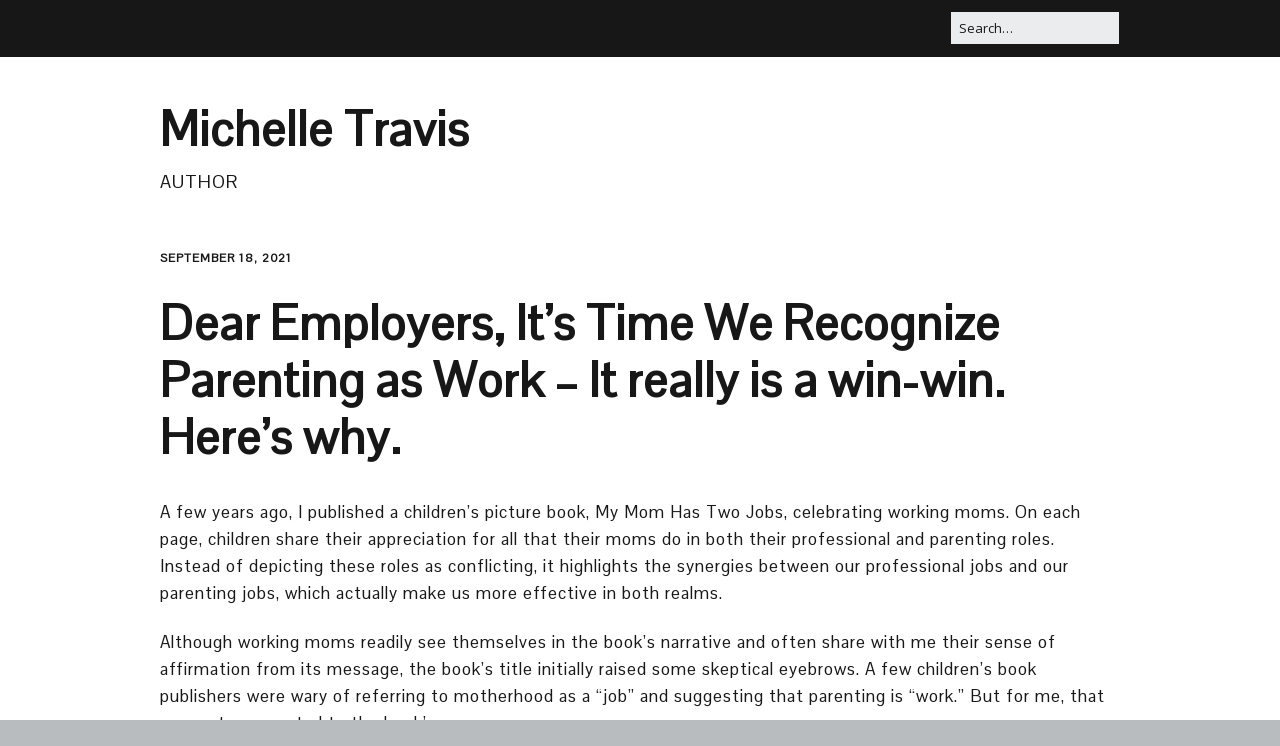

--- FILE ---
content_type: text/html; charset=UTF-8
request_url: https://michelletravis.net/dear-employers-its-time-we-recognize-parenting-as-work-it-really-is-a-win-win-heres-why/
body_size: 9948
content:
<!DOCTYPE html>
<!--[if lte IE 9]><html class="no-js IE9 IE" lang="en-US"><![endif]-->
<!--[if gt IE 9]><!--><html class="no-js" lang="en-US"><!--<![endif]-->
	<head>
				<meta charset="UTF-8" />
	<title>Dear Employers, It&#039;s Time We Recognize Parenting as Work – It really is a win-win. Here&#039;s why. | Michelle Travis</title>
<script>(function(d, s, id){
				 var js, fjs = d.getElementsByTagName(s)[0];
				 if (d.getElementById(id)) {return;}
				 js = d.createElement(s); js.id = id;
				 js.src = "//connect.facebook.net/en_US/sdk.js#xfbml=1&version=v2.6";
				 fjs.parentNode.insertBefore(js, fjs);
			   }(document, 'script', 'facebook-jssdk'));</script>			<link rel="dns-prefetch" href="//fonts.googleapis.com" />
			<script type="text/javascript">
			/* <![CDATA[ */
			document.documentElement.className = document.documentElement.className.replace(new RegExp('(^|\\s)no-js(\\s|$)'), '$1js$2');
			/* ]]> */
		</script>
	
<!-- All in One SEO Pack 3.2.10 by Michael Torbert of Semper Fi Web Design[197,328] -->
<script type="application/ld+json" class="aioseop-schema">{"@context":"https://schema.org","@graph":[{"@type":"Organization","@id":"https://michelletravis.net/#organization","url":"https://michelletravis.net/","name":"Michelle Travis","sameAs":[]},{"@type":"WebSite","@id":"https://michelletravis.net/#website","url":"https://michelletravis.net/","name":"Michelle Travis","publisher":{"@id":"https://michelletravis.net/#organization"}},{"@type":"WebPage","@id":"https://michelletravis.net/dear-employers-its-time-we-recognize-parenting-as-work-it-really-is-a-win-win-heres-why/#webpage","url":"https://michelletravis.net/dear-employers-its-time-we-recognize-parenting-as-work-it-really-is-a-win-win-heres-why/","inLanguage":"en-US","name":"Dear Employers, It\u2019s Time We Recognize Parenting as Work &#8211; It really is a win-win. Here\u2019s why.","isPartOf":{"@id":"https://michelletravis.net/#website"},"datePublished":"2021-09-18T22:49:16+00:00","dateModified":"2021-09-18T22:49:36+00:00"},{"@type":"Article","@id":"https://michelletravis.net/dear-employers-its-time-we-recognize-parenting-as-work-it-really-is-a-win-win-heres-why/#article","isPartOf":{"@id":"https://michelletravis.net/dear-employers-its-time-we-recognize-parenting-as-work-it-really-is-a-win-win-heres-why/#webpage"},"author":{"@id":"https://michelletravis.net/author/admin/#author"},"headline":"Dear Employers, It\u2019s Time We Recognize Parenting as Work &#8211; It really is a win-win. Here\u2019s why.","datePublished":"2021-09-18T22:49:16+00:00","dateModified":"2021-09-18T22:49:36+00:00","commentCount":0,"mainEntityOfPage":{"@id":"https://michelletravis.net/dear-employers-its-time-we-recognize-parenting-as-work-it-really-is-a-win-win-heres-why/#webpage"},"publisher":{"@id":"https://michelletravis.net/#organization"},"articleSection":"Uncategorized"},{"@type":"Person","@id":"https://michelletravis.net/author/admin/#author","name":"Michelle Travis","sameAs":[],"image":{"@type":"ImageObject","@id":"https://michelletravis.net/#personlogo","url":"https://secure.gravatar.com/avatar/c2b3f61834a9cd7bf0d0c70fc6c41faa?s=96&d=blank&r=g","width":96,"height":96,"caption":"Michelle Travis"}}]}</script>
<link rel="canonical" href="https://michelletravis.net/dear-employers-its-time-we-recognize-parenting-as-work-it-really-is-a-win-win-heres-why/" />
			<script type="text/javascript" >
				window.ga=window.ga||function(){(ga.q=ga.q||[]).push(arguments)};ga.l=+new Date;
				ga('create', 'UA-122325943-1', 'auto');
				// Plugins
				
				ga('send', 'pageview');
			</script>
			<script async src="https://www.google-analytics.com/analytics.js"></script>
			<!-- All in One SEO Pack -->
<link rel='dns-prefetch' href='//ws.sharethis.com' />
<link rel='dns-prefetch' href='//maxcdn.bootstrapcdn.com' />
<link rel='dns-prefetch' href='//s.w.org' />
<link rel="alternate" type="application/rss+xml" title="Michelle Travis &raquo; Feed" href="https://michelletravis.net/feed/" />
<link rel="alternate" type="application/rss+xml" title="Michelle Travis &raquo; Comments Feed" href="https://michelletravis.net/comments/feed/" />
<link rel="alternate" type="text/calendar" title="Michelle Travis &raquo; iCal Feed" href="https://michelletravis.net/events/?ical=1" />
    <script type="text/javascript">
        var ajaxurl = 'https://michelletravis.net/wp-admin/admin-ajax.php';
    </script>
    		<script type="text/javascript">
			window._wpemojiSettings = {"baseUrl":"https:\/\/s.w.org\/images\/core\/emoji\/12.0.0-1\/72x72\/","ext":".png","svgUrl":"https:\/\/s.w.org\/images\/core\/emoji\/12.0.0-1\/svg\/","svgExt":".svg","source":{"concatemoji":"https:\/\/michelletravis.net\/wp-includes\/js\/wp-emoji-release.min.js?ver=5.2.21"}};
			!function(e,a,t){var n,r,o,i=a.createElement("canvas"),p=i.getContext&&i.getContext("2d");function s(e,t){var a=String.fromCharCode;p.clearRect(0,0,i.width,i.height),p.fillText(a.apply(this,e),0,0);e=i.toDataURL();return p.clearRect(0,0,i.width,i.height),p.fillText(a.apply(this,t),0,0),e===i.toDataURL()}function c(e){var t=a.createElement("script");t.src=e,t.defer=t.type="text/javascript",a.getElementsByTagName("head")[0].appendChild(t)}for(o=Array("flag","emoji"),t.supports={everything:!0,everythingExceptFlag:!0},r=0;r<o.length;r++)t.supports[o[r]]=function(e){if(!p||!p.fillText)return!1;switch(p.textBaseline="top",p.font="600 32px Arial",e){case"flag":return s([55356,56826,55356,56819],[55356,56826,8203,55356,56819])?!1:!s([55356,57332,56128,56423,56128,56418,56128,56421,56128,56430,56128,56423,56128,56447],[55356,57332,8203,56128,56423,8203,56128,56418,8203,56128,56421,8203,56128,56430,8203,56128,56423,8203,56128,56447]);case"emoji":return!s([55357,56424,55356,57342,8205,55358,56605,8205,55357,56424,55356,57340],[55357,56424,55356,57342,8203,55358,56605,8203,55357,56424,55356,57340])}return!1}(o[r]),t.supports.everything=t.supports.everything&&t.supports[o[r]],"flag"!==o[r]&&(t.supports.everythingExceptFlag=t.supports.everythingExceptFlag&&t.supports[o[r]]);t.supports.everythingExceptFlag=t.supports.everythingExceptFlag&&!t.supports.flag,t.DOMReady=!1,t.readyCallback=function(){t.DOMReady=!0},t.supports.everything||(n=function(){t.readyCallback()},a.addEventListener?(a.addEventListener("DOMContentLoaded",n,!1),e.addEventListener("load",n,!1)):(e.attachEvent("onload",n),a.attachEvent("onreadystatechange",function(){"complete"===a.readyState&&t.readyCallback()})),(n=t.source||{}).concatemoji?c(n.concatemoji):n.wpemoji&&n.twemoji&&(c(n.twemoji),c(n.wpemoji)))}(window,document,window._wpemojiSettings);
		</script>
		<style type="text/css">
img.wp-smiley,
img.emoji {
	display: inline !important;
	border: none !important;
	box-shadow: none !important;
	height: 1em !important;
	width: 1em !important;
	margin: 0 .07em !important;
	vertical-align: -0.1em !important;
	background: none !important;
	padding: 0 !important;
}
</style>
	<link rel='stylesheet' id='tribe-reset-style-css'  href='https://michelletravis.net/wp-content/plugins/the-events-calendar/common/src/resources/css/reset.min.css?ver=4.9.20' type='text/css' media='all' />
<link rel='stylesheet' id='tribe-common-style-css'  href='https://michelletravis.net/wp-content/plugins/the-events-calendar/common/src/resources/css/common.min.css?ver=4.9.20' type='text/css' media='all' />
<link rel='stylesheet' id='tribe-tooltip-css-css'  href='https://michelletravis.net/wp-content/plugins/the-events-calendar/common/src/resources/css/tooltip.min.css?ver=4.9.20' type='text/css' media='all' />
<link rel='stylesheet' id='wp-block-library-css'  href='https://michelletravis.net/wp-includes/css/dist/block-library/style.min.css?ver=5.2.21' type='text/css' media='all' />
<link rel='stylesheet' id='pdfemb-gutenberg-block-backend-js-css'  href='https://michelletravis.net/wp-content/plugins/pdf-embedder/css/pdfemb-blocks.css?ver=5.2.21' type='text/css' media='all' />
<link rel='stylesheet' id='wp-blog-designer-fontawesome-stylesheets-css'  href='https://michelletravis.net/wp-content/plugins/blog-designer/css/fontawesome-all.min.css?ver=5.2.21' type='text/css' media='all' />
<link rel='stylesheet' id='wp-blog-designer-css-stylesheets-css'  href='https://michelletravis.net/wp-content/plugins/blog-designer/css/designer_css.css?ver=5.2.21' type='text/css' media='all' />
<link rel='stylesheet' id='contact-form-7-css'  href='https://michelletravis.net/wp-content/plugins/contact-form-7/includes/css/styles.css?ver=5.1.4' type='text/css' media='all' />
<link rel='stylesheet' id='simple-share-buttons-adder-font-awesome-css'  href='//maxcdn.bootstrapcdn.com/font-awesome/4.3.0/css/font-awesome.min.css?ver=5.2.21' type='text/css' media='all' />
<link rel='stylesheet' id='spacexchimp_p005-bootstrap-tooltip-css-css'  href='https://michelletravis.net/wp-content/plugins/social-media-buttons-toolbar/inc/lib/bootstrap-tooltip/bootstrap-tooltip.css?ver=4.55' type='text/css' media='all' />
<link rel='stylesheet' id='spacexchimp_p005-frontend-css-css'  href='https://michelletravis.net/wp-content/plugins/social-media-buttons-toolbar/inc/css/frontend.css?ver=4.55' type='text/css' media='all' />
<style id='spacexchimp_p005-frontend-css-inline-css' type='text/css'>

                    .sxc-follow-buttons {
                        text-align: left !important;
                    }
                    .sxc-follow-buttons .sxc-follow-button,
                    .sxc-follow-buttons .sxc-follow-button a,
                    .sxc-follow-buttons .sxc-follow-button a img {
                        width: 40px !important;
                        height: 40px !important;
                    }
                    .sxc-follow-buttons .sxc-follow-button {
                        margin: 6px !important;
                    }
                  
</style>
<link rel='stylesheet' id='social-widget-css'  href='https://michelletravis.net/wp-content/plugins/social-media-widget/social_widget.css?ver=5.2.21' type='text/css' media='all' />
<link rel='stylesheet' id='make-google-font-css'  href='//fonts.googleapis.com/css?family=Pontano+Sans%3Aregular%7COpen+Sans%3Aregular%2Citalic%2C700&#038;ver=1.9.10#038;subset=latin' type='text/css' media='all' />
<link rel='stylesheet' id='font-awesome-css'  href='https://michelletravis.net/wp-content/themes/make/css/libs/font-awesome/css/font-awesome.min.css?ver=4.6.1' type='text/css' media='all' />
<link rel='stylesheet' id='make-main-css'  href='https://michelletravis.net/wp-content/themes/make/style.css?ver=1.9.10' type='text/css' media='all' />
<link rel='stylesheet' id='make-print-css'  href='https://michelletravis.net/wp-content/themes/make/css/print.css?ver=1.9.10' type='text/css' media='print' />
<script type='text/javascript' src='https://michelletravis.net/wp-includes/js/jquery/jquery.js?ver=1.12.4-wp'></script>
<script type='text/javascript' src='https://michelletravis.net/wp-includes/js/jquery/jquery-migrate.min.js?ver=1.4.1'></script>
<script id='st_insights_js' type='text/javascript' src='https://ws.sharethis.com/button/st_insights.js?publisher=4d48b7c5-0ae3-43d4-bfbe-3ff8c17a8ae6&#038;product=simpleshare'></script>
<script type='text/javascript' src='https://michelletravis.net/wp-content/plugins/social-media-buttons-toolbar/inc/lib/bootstrap-tooltip/bootstrap-tooltip.js?ver=4.55'></script>
<link rel='https://api.w.org/' href='https://michelletravis.net/wp-json/' />
<link rel="EditURI" type="application/rsd+xml" title="RSD" href="https://michelletravis.net/xmlrpc.php?rsd" />
<link rel="wlwmanifest" type="application/wlwmanifest+xml" href="https://michelletravis.net/wp-includes/wlwmanifest.xml" /> 
<link rel='prev' title='How Nonfiction Books Build Conversations, Connections, and Community' href='https://michelletravis.net/how-nonfiction-books-build-conversations-connections-and-community/' />
<link rel='next' title='My Mom Has Two Jobs' href='https://michelletravis.net/my-mom-has-two-jobs/' />
<meta name="generator" content="WordPress 5.2.21" />
<link rel='shortlink' href='https://michelletravis.net/?p=1392' />
<link rel="alternate" type="application/json+oembed" href="https://michelletravis.net/wp-json/oembed/1.0/embed?url=https%3A%2F%2Fmichelletravis.net%2Fdear-employers-its-time-we-recognize-parenting-as-work-it-really-is-a-win-win-heres-why%2F" />
<link rel="alternate" type="text/xml+oembed" href="https://michelletravis.net/wp-json/oembed/1.0/embed?url=https%3A%2F%2Fmichelletravis.net%2Fdear-employers-its-time-we-recognize-parenting-as-work-it-really-is-a-win-win-heres-why%2F&#038;format=xml" />
<!-- Analytics by WP-Statistics v12.6.10 - https://wp-statistics.com/ -->
<meta name="tec-api-version" content="v1"><meta name="tec-api-origin" content="https://michelletravis.net"><link rel="https://theeventscalendar.com/" href="https://michelletravis.net/wp-json/tribe/events/v1/" />		<meta name="viewport" content="width=device-width, initial-scale=1" />
			<style type="text/css">.recentcomments a{display:inline !important;padding:0 !important;margin:0 !important;}</style>
		
<!-- Begin Make Inline CSS -->
<style type="text/css">
body,.font-body{font-family:"Pontano Sans","Helvetica Neue",Helvetica,Arial,sans-serif;letter-spacing:1px;}button,.ttfmake-button,input[type="button"],input[type="reset"],input[type="submit"],.site-main .gform_wrapper .gform_footer input.button{font-family:"Pontano Sans","Helvetica Neue",Helvetica,Arial,sans-serif;}h1:not(.site-title),.font-header,.entry-title{font-family:"Pontano Sans","Helvetica Neue",Helvetica,Arial,sans-serif;font-size:48px;font-size:4.8rem;}h2{font-family:"Pontano Sans","Helvetica Neue",Helvetica,Arial,sans-serif;font-size:16px;font-size:1.6rem;font-weight:normal;letter-spacing:1px;}h3,.builder-text-content .widget-title{font-family:"Pontano Sans","Helvetica Neue",Helvetica,Arial,sans-serif;}h4{font-family:"Pontano Sans","Helvetica Neue",Helvetica,Arial,sans-serif;}h5{font-family:"Pontano Sans","Helvetica Neue",Helvetica,Arial,sans-serif;font-weight:normal;text-transform:none;}h6{font-family:"Pontano Sans","Helvetica Neue",Helvetica,Arial,sans-serif;font-size:20px;font-size:2rem;text-transform:none;}.site-title,.site-title a,.font-site-title{font-family:"Pontano Sans","Helvetica Neue",Helvetica,Arial,sans-serif;font-size:48px;font-size:4.8rem;}.site-description,.site-description a,.font-site-tagline{font-family:"Pontano Sans","Helvetica Neue",Helvetica,Arial,sans-serif;font-size:18px;font-size:1.8rem;line-height:1.4;}.site-navigation .menu li a,.font-nav,.site-navigation .menu-toggle{font-family:"Pontano Sans","Helvetica Neue",Helvetica,Arial,sans-serif;font-size:14px;font-size:1.4rem;font-weight:normal;font-style:normal;text-transform:none;line-height:1.4;letter-spacing:0px;word-spacing:0px;}.site-navigation .menu li.current_page_item > a,.site-navigation .menu .children li.current_page_item > a,.site-navigation .menu li.current-menu-item > a,.site-navigation .menu .sub-menu li.current-menu-item > a{font-weight:bold;}.header-bar,.header-text,.header-bar .search-form input,.header-bar .menu a,.header-navigation .mobile-menu ul.menu li a{font-family:"Open Sans","Helvetica Neue",Helvetica,Arial,sans-serif;font-size:13px;font-size:1.3rem;font-weight:normal;font-style:normal;text-transform:none;line-height:1.6;letter-spacing:0px;word-spacing:0px;}.sidebar .widget-title,.sidebar .widgettitle,.sidebar .widget-title a,.sidebar .widgettitle a,.font-widget-title{font-family:"Pontano Sans","Helvetica Neue",Helvetica,Arial,sans-serif;font-size:16px;font-size:1.6rem;font-weight:bold;font-style:normal;text-transform:none;line-height:1.6;letter-spacing:0px;word-spacing:0px;}.sidebar .widget,.font-widget{font-family:"Pontano Sans","Helvetica Neue",Helvetica,Arial,sans-serif;font-size:16px;font-size:1.6rem;font-weight:normal;font-style:normal;text-transform:none;line-height:1.6;letter-spacing:0px;word-spacing:0px;}.footer-widget-container .widget-title,.footer-widget-container .widgettitle,.footer-widget-container .widget-title a,.footer-widget-container .widgettitle a{font-family:"Open Sans","Helvetica Neue",Helvetica,Arial,sans-serif;font-size:13px;font-size:1.3rem;font-weight:bold;font-style:normal;text-transform:none;line-height:1.6;letter-spacing:0px;word-spacing:0px;}.footer-widget-container .widget{font-family:"Open Sans","Helvetica Neue",Helvetica,Arial,sans-serif;font-size:13px;font-size:1.3rem;font-weight:normal;font-style:normal;text-transform:none;line-height:1.6;letter-spacing:0px;word-spacing:0px;}.footer-text{font-family:"Open Sans","Helvetica Neue",Helvetica,Arial,sans-serif;font-size:13px;font-size:1.3rem;font-weight:normal;font-style:normal;text-transform:none;line-height:1.6;letter-spacing:0px;word-spacing:0px;}.site-navigation .menu li a{color:#63006b;}.sidebar .widget-title,.sidebar .widgettitle,.sidebar .widget-title a,.sidebar .widgettitle a{color:#770077;}.sidebar .widget{color:#5f0066;}.sidebar a{color:#60003e;}.site-content{padding-top:0;}
@media screen and (min-width: 800px){.has-left-sidebar.has-right-sidebar .entry-title{font-size:12px;font-size:1.2rem;}.site-navigation .menu .page_item_has_children a:after,.site-navigation .menu .menu-item-has-children a:after{top:-1px;font-size:10px;font-size:1rem;}.site-navigation .menu .sub-menu li a,.site-navigation .menu .children li a{font-family:"Pontano Sans","Helvetica Neue",Helvetica,Arial,sans-serif;font-size:13px;font-size:1.3rem;font-weight:normal;font-style:normal;text-transform:none;line-height:1.4;letter-spacing:0px;word-spacing:0px;}.site-navigation .menu .children .page_item_has_children a:after,.site-navigation .menu .sub-menu .menu-item-has-children a:after{font-size:9px;font-size:0.9rem;}.site-navigation .menu li.current_page_item > a,.site-navigation .menu .children li.current_page_item > a,.site-navigation .menu li.current_page_ancestor > a,.site-navigation .menu li.current-menu-item > a,.site-navigation .menu .sub-menu li.current-menu-item > a,.site-navigation .menu li.current-menu-ancestor > a{font-weight:bold;}}
</style>
<!-- End Make Inline CSS -->

<style type="text/css">

	/**
	 * Table of Contents
	 *
	 * 1.0 - Pagination
	 * 2.0 - Social Media Icon
	 * 3.0 - Default Blog Template
	 * 4.0 - Classical Template
	 * 5.0 - Light Breeze Template
	 * 6.0 - Spektrum Template
	 * 7.0 - Evolution Template
	 * 8.0 - Timeline Template
	 * 9.0 - News Template
	 *
	 */

	/**
	 * 1.0 - Pagination
	 */

	.bd_pagination_box.wl_pagination_box .paging-navigation ul.page-numbers li a.page-numbers:hover,
	.bd_pagination_box.wl_pagination_box .paging-navigation ul.page-numbers li > span.current {
						font-size:24px;	}

	.bd_pagination_box.wl_pagination_box .paging-navigation ul.page-numbers li a.page-numbers {
						font-size:24px;	}
	.bd_pagination_box.wl_pagination_box .paging-navigation ul.page-numbers li a.page-numbers.dots {
		font-size:24px !important;	}
	/**
	 * 2.0 - Social Media Icon
	 */    

	.bdp_blog_template .social-component a {
		border-radius: 100%;	}

	/**
	 * 3.0 - Default Blog Template
	 */    

	.bdp_blog_template .bd-blog-header h2 {        
			}
	.blog_template .bd-more-tag-inline {
				font-size:24px;	}

			.bdp_blog_template .blog_header h2,
		.bdp_blog_template .blog_header h2 a,
		.bdp_blog_template .bd-blog-header h2,
		.bdp_blog_template .bd-blog-header h2 a {
						font-size: 28px;		}
	
	.bd-post-content {
				font-size:24px;	}
	.bdp_blog_template .bd-metacats,
	.bd-tags,
	span.bd-category-link,
	.bdp_blog_template .author,
	.bdp_blog_template .date,
	.bdp_blog_template .bd-categories,
	.bdp_blog_template.evolution .bd-categories a,
	.bdp_blog_template .bd-categories a,
	.bd-meta-data-box .bd-metacats,
	.bd-meta-data-box .bd-metacomments,
	.bd-meta-data-box .bd-metacomments span,
	.bdp_blog_template .date i, .bdp_blog_template .author i, .bdp_blog_template .comment i,
	.bd-tags a,
	span.bd-category-link a,
	.bd-metadatabox p,
	span .bd-link-label,
	.bdp_blog_template .blog_footer span,
	.bd-metacomments i,
	.date_wrap i,
	.bdp_blog_template a,
	.bdp_blog_template .post_content,
	.bd-categories i,
	.bdp_blog_template.spektrum .post-bottom .post-by,
	.bdp_blog_template.spektrum .post-bottom .bd-tags,
	.bd-metadatabox,
	.bdp_blog_template.news .bd-blog-header .bd-metadatabox a,
	.bdp_blog_template.news .post-content-div .post_cat_tag > span i,
	.bdp_blog_template .bd-meta-data-box .bd-metadate, .bdp_blog_template .bd-meta-data-box .bd-metauser, .bdp_blog_template .bd-meta-data-box .bd-metacats,
	.bd-meta-data-box .bd-metacats a,
	.bd-meta-data-box .bd-metacomments a,
	.bdp_blog_template.box-template .bd-tags,
	.bdp_blog_template .post-date {
		font-size:24px;	}
	.bdp_blog_template .date,
	.bdp_blog_template .comment,
	.bdp_blog_template .author .bd-icon-author,
	.bdp_blog_template .author,
	.bdp_blog_template.news .post-content-div .post_cat_tag > span i ,
	.bdp_blog_template .post-by,
	.bdp_blog_template .bd-categories i,
	.bdp_blog_template .bd-metacats i,
	.bdp_blog_template .bd-tags i,
	.bdp_blog_template .bd-metacomments,
	.bdp_blog_template .date_wrap i,
	.bdp_blog_template .post-date,
	.bdp_blog_template .tags i {
			}
	.bdp_blog_template .bd-meta-data-box {
			}

	.bdp_blog_template .bd-meta-data-box i {
			}

		.bd-link-label {
			}

	.bdp_blog_template a.bd-more-tag {
					}

	
	.bdp_blog_template i {
		font-style: normal !important;
	}
	
	
	
	
	/**
	 * 4.0 - Classical Template
	 */

	.bdp_blog_template.classical .bd-blog-header .bd-tags {
			}

	/**
	 * 5.0 - Light Breeze Template
	 */

	/**
	 * 6.0 - Spektrum Template
	 */

	.bdp_blog_template.spektrum .bd-blog-header {
			}

	
	/**
	 * 7.0 - Evolution Template
	 */


	/**
	 * 8.0 - Timeline Template
	 */

	.timeline_bg_wrap:before {
		background: none repeat scroll 0 0 ;
	}

	.bd-datetime {
		background: none repeat scroll 0 0 ;
	}

	.bdp_blog_template.timeline .post_hentry > p > i {
			}

	.bdp_blog_template.timeline:nth-child(2n+1) .post_content_wrap:before,
	.bdp_blog_template.timeline:nth-child(2n+1) .post_content_wrap:after {
		border-left: 8px solid ;
	}

	.rtl .bdp_blog_template.timeline:nth-child(2n+1) .post_content_wrap:before,
	.rtl .bdp_blog_template.timeline:nth-child(2n+1) .post_content_wrap:after {
		border-right: 8px solid ;
	}

	.bdp_blog_template.timeline:nth-child(2n) .post_content_wrap:before,
	.bdp_blog_template.timeline:nth-child(2n) .post_content_wrap:after {
		border-right: 8px solid ;
	}

	.rtl .bdp_blog_template.timeline:nth-child(2n) .post_content_wrap:before,
	.rtl .bdp_blog_template.timeline:nth-child(2n) .post_content_wrap:after {
		border-left: 8px solid ;
	}

	.post_content_wrap {
		border:1px solid ;
	}

	.bdp_blog_template .post_content_wrap .blog_footer {
		border-top: 1px solid  ;
	}

	.bdp_blog_template .post-icon {
			}

	.bdp_blog_template.timeline .desc h3 a{
						font-size: 28px;	}

	/**
	 * 9.0 - News Template
	 */

			.bdp_blog_template.news .bd-blog-header h2.title a{
						font-size: 28px;		}
	
	.bdp_blog_template.news .bd-blog-header h2.title{
			}
	.bdp_blog_template.news a.bd-more-tag{
		float: right !important;
	}
	.blog_template.boxy-clean ul li:hover,
	.blog_template.boxy-clean ul li:hover .blog_footer,
	.blog_template.boxy-clean ul li:hover .blog_div,
	.blog_template.boxy-clean ul li:hover .blog_header h2 {
		background: ;
	}
	
</style>
<style id="kirki-inline-styles"></style>	</head>

	<body class="post-template-default single single-post postid-1392 single-format-standard tribe-no-js view-post full-width no-sidebar">
		<div id="site-wrapper" class="site-wrapper">
			<a class="skip-link screen-reader-text" href="#site-content">Skip to content</a>

			
<header id="site-header" class="site-header header-layout-1" role="banner">
		<div class="header-bar right-content">
		<div class="container">
			
<form role="search" method="get" class="search-form" action="https://michelletravis.net/">
	<label>
		<span class="screen-reader-text">Search for:</span>
		<input type="search" class="search-field" placeholder="Search&hellip;" title="Press Enter to submit your search" value="" name="s">
	</label>
	<input type="submit" class="search-submit" value="Search">
</form>
						
			
		</div>
	</div>
		<div class="site-header-main">
		<div class="container">
			<div class="site-branding">
												<h1 class="site-title">
					<a href="https://michelletravis.net/" rel="home">Michelle Travis</a>
				</h1>
												<span class="site-description">
					Author				</span>
							</div>

			
<nav id="site-navigation" class="site-navigation" role="navigation">
			<span class="menu-toggle">Menu</span>
		</nav>		</div>
	</div>
</header>
			<div id="site-content" class="site-content">
				<div class="container">

<main id="site-main" class="site-main" role="main">

			
<article id="post-1392" class="post-1392 post type-post status-publish format-standard hentry category-uncategorized has-author-avatar">
		<header class="entry-header">
		<div class="entry-meta">

<time class="entry-date published" datetime="2021-09-18T15:49:16-07:00">September 18, 2021</time>
</div>


<h1 class="entry-title">
			Dear Employers, It’s Time We Recognize Parenting as Work &#8211; It really is a win-win. Here’s why.	</h1>
<div class="entry-meta">
</div>	</header>
	
	<div class="entry-content">
				<p>A few years ago, I published a children’s picture book, My Mom Has Two Jobs, celebrating working moms. On each page, children share their appreciation for all that their moms do in both their professional and parenting roles. Instead of depicting these roles as conflicting, it highlights the synergies between our professional jobs and our parenting jobs, which actually make us more effective in both realms.</p>
<p>Although working moms readily see themselves in the book’s narrative and often share with me their sense of affirmation from its message, the book’s title initially raised some skeptical eyebrows. A few children’s book publishers were wary of referring to motherhood as a “job” and suggesting that parenting is “work.” But for me, that concept was central to the book’s purpose.</p>
<p>Recognizing motherhood as a job does not devalue moms, and acknowledging parenting as work does not demean parenthood. To the contrary, there are many benefits to calling parenting what it is: incredibly challenging, highly-skilled, and enormously impactful work. This recognition is crucial for advancing gender equity by breaking down gender role stereotypes and empowering work-family integration for all parents.</p>
<p>I’ve been excited to see two growing social movements that both highlight the benefits of recognizing parenting as work. These movements come from opposite directions, but they’re both headed for the same target of gender equity. In a post-pandemic world, where women are digging themselves out of the first “she-cession” in history, this target is more important than ever.</p>
<p>The first movement is led largely by women, and it’s directed from our homes to the office. Its goal is for employers to acknowledge and value the skills that women bring to the workplace from their experience as mothers. This movement helps employers recognize that motherhood is not a problematic resume gap. In reality, motherhood is a phenomenal leadership training ground. Raising children and running a family builds exceptional project management, multi-tasking, budgeting, negotiation, collaboration, and empathy skills—all of which are critical capacities for effective workplace leaders.</p>
<p>The HeyMama organization is spearheading this effort with its Motherhood On The Resume (MOTR) campaign, encouraging women to explicitly translate their motherhood skills into leadership skills on their resumes. They seek to disrupt the cultural bias against mothers in the workplace, validate moms’ unpaid labor, and destigmatize career breaks for caregiving responsibilities. Valuing the skills that moms bring to their professional lives, “not in spite of being parents, but because of it,” will advance women’s workplace equality and lift more women into the leadership roles for which they are so well equipped.</p>
<p>The second movement is led largely by men, and it’s directed from the office to our homes. Its goal is to encourage men to lean into co-equal parenting by applying their workplace skills to their fatherhood role. Research shows that many men want to be more engaged fathers, but they often feel that they lack the necessary experience and expertise. Many men also fear negative career stigma by taking parental leave, seeking workplace flexibility, and visibly prioritizing their family lives. These concerns create barriers for men who want to escape restrictive norms and achieve a healthier work-family integration. They also ensure women’s status as second-class employees as long as women continue to shoulder the bulk of caregiving responsibilities at home.</p>
<p>The Fathering Together organization is breaking down these barriers by helping men recognize that their career leadership skills are also parenting skills. With its More Than A Neck Tie initiative, Fathering Together is revealing how so-called “workplace skills,” such as project management, strategic planning, flexibility, creativity, and innovation, are the same skills that empower fathers to become co-equal parents and partners at home.</p>
<p>Stewart Friedman and Alyssa Westring have written a practical guide for this movement in their new book, Parents Who Lead. As experts on work-family integration, the authors encourage reluctant fathers to understand that “raising children is a leadership challenge.” The ability to inspire and mobilize a team to achieve meaningful goals is not just a defining attribute of successful workplace leaders, but a key to effective parenting. When men make this connection, it empowers them to approach fatherhood with greater confidence and fuller engagement by applying their workplace leadership skills to their parenting role.</p>
<p>Let’s get one thing straight: Parenting is work. It’s a labor of love, of course, but it’s still work. And it’s important to call it what it is. By explicitly embracing this reality, women will receive appropriate recognition for the skills they bring as mothers into their professional roles. Men will be empowered to become more engaged fathers and co-equal parents. Employers will reap the economic gains that flow from more gender equitable workplaces. And our children will grow into a world that’s a little less restricted by conventional gender roles and expectations.</p>
<p>I think my children’s book title got it right. Working parents indeed have “two jobs”—and we’re all better off as a result.</p>
<p>[First Published in Working Mother Magazine]</p>
		
	</div>

		<footer class="entry-footer">
		<div class="entry-meta">

<div class="entry-author">
		<div class="entry-author-avatar">
		<a class="vcard" href="https://michelletravis.net/author/admin/"><img alt='' src='https://secure.gravatar.com/avatar/c2b3f61834a9cd7bf0d0c70fc6c41faa?s=96&#038;d=blank&#038;r=g' srcset='https://secure.gravatar.com/avatar/c2b3f61834a9cd7bf0d0c70fc6c41faa?s=192&#038;d=blank&#038;r=g 2x' class='avatar avatar-96 photo' height='96' width='96' /></a>	</div>
		<div class="entry-author-byline">
		by <a class="vcard fn" href="https://michelletravis.net/author/admin/">Michelle Travis</a>	</div>
	</div>
</div>	</footer>
	</article>
		<nav class="navigation post-navigation" role="navigation">
	<span class="screen-reader-text">Post navigation</span>
	<div class="nav-links">
		<div class="nav-previous"><a href="https://michelletravis.net/my-mom-has-two-jobs/" rel="next">My Mom Has Two Jobs</a></div><div class="nav-next"><a href="https://michelletravis.net/how-nonfiction-books-build-conversations-connections-and-community/" rel="prev">How Nonfiction Books Build Conversations, Connections, and Community</a></div>	</div>
</nav>
		
	
</main>



				</div>
			</div>

			
<footer id="site-footer" class="site-footer footer-layout-1" role="contentinfo">
	<div class="container">
		
		
<div class="site-info">
	
		<div class="footer-credit">
		Built with <a class="theme-name" href="https://thethemefoundry.com/make/" target="_blank">Make</a>. Your friendly WordPress page builder theme.	</div>
	</div>

				<div class="footer-social-links">
			<ul class="social-customizer social-links">
				<li class="make-social-icon">
					<a href="https://michelletravis.net/feed/">
						<i class="fa fa-fw fa-rss" aria-hidden="true"></i>
						<span class="screen-reader-text">RSS</span>
					</a>
				</li>
			</ul>
			</div>
		</div>
</footer>		</div>

				<script>
		( function ( body ) {
			'use strict';
			body.className = body.className.replace( /\btribe-no-js\b/, 'tribe-js' );
		} )( document.body );
		</script>
		<script> /* <![CDATA[ */var tribe_l10n_datatables = {"aria":{"sort_ascending":": activate to sort column ascending","sort_descending":": activate to sort column descending"},"length_menu":"Show _MENU_ entries","empty_table":"No data available in table","info":"Showing _START_ to _END_ of _TOTAL_ entries","info_empty":"Showing 0 to 0 of 0 entries","info_filtered":"(filtered from _MAX_ total entries)","zero_records":"No matching records found","search":"Search:","all_selected_text":"All items on this page were selected. ","select_all_link":"Select all pages","clear_selection":"Clear Selection.","pagination":{"all":"All","next":"Next","previous":"Previous"},"select":{"rows":{"0":"","_":": Selected %d rows","1":": Selected 1 row"}},"datepicker":{"dayNames":["Sunday","Monday","Tuesday","Wednesday","Thursday","Friday","Saturday"],"dayNamesShort":["Sun","Mon","Tue","Wed","Thu","Fri","Sat"],"dayNamesMin":["S","M","T","W","T","F","S"],"monthNames":["January","February","March","April","May","June","July","August","September","October","November","December"],"monthNamesShort":["January","February","March","April","May","June","July","August","September","October","November","December"],"monthNamesMin":["Jan","Feb","Mar","Apr","May","Jun","Jul","Aug","Sep","Oct","Nov","Dec"],"nextText":"Next","prevText":"Prev","currentText":"Today","closeText":"Done","today":"Today","clear":"Clear"}};/* ]]> */ </script><script type='text/javascript' src='https://michelletravis.net/wp-content/plugins/the-events-calendar/common/src/resources/js/tribe-common.min.js?ver=4.9.20'></script>
<script type='text/javascript' src='https://michelletravis.net/wp-content/plugins/the-events-calendar/common/src/resources/js/tooltip.min.js?ver=4.9.20'></script>
<script type='text/javascript' src='https://michelletravis.net/wp-content/plugins/blog-designer/js/designer.js?ver=5.2.21'></script>
<script type='text/javascript'>
/* <![CDATA[ */
var wpcf7 = {"apiSettings":{"root":"https:\/\/michelletravis.net\/wp-json\/contact-form-7\/v1","namespace":"contact-form-7\/v1"}};
/* ]]> */
</script>
<script type='text/javascript' src='https://michelletravis.net/wp-content/plugins/contact-form-7/includes/js/scripts.js?ver=5.1.4'></script>
<script type='text/javascript' src='https://michelletravis.net/wp-content/plugins/simple-share-buttons-adder/js/ssba.js?ver=5.2.21'></script>
<script type='text/javascript'>
Main.boot( [] );
</script>
<script type='text/javascript'>
/* <![CDATA[ */
var MakeFrontEnd = {"fitvids":{"selectors":""}};
/* ]]> */
</script>
<script type='text/javascript' src='https://michelletravis.net/wp-content/themes/make/js/frontend.js?ver=1.9.10'></script>
<script type='text/javascript' src='https://michelletravis.net/wp-content/themes/make/js/formatting/dynamic-stylesheet/dynamic-stylesheet.js?ver=1.9.10'></script>
<script type='text/javascript' src='https://michelletravis.net/wp-includes/js/wp-embed.min.js?ver=5.2.21'></script>

	</body>
</html>

--- FILE ---
content_type: text/plain
request_url: https://www.google-analytics.com/j/collect?v=1&_v=j102&a=571009543&t=pageview&_s=1&dl=https%3A%2F%2Fmichelletravis.net%2Fdear-employers-its-time-we-recognize-parenting-as-work-it-really-is-a-win-win-heres-why%2F&ul=en-us%40posix&dt=Dear%20Employers%2C%20It%27s%20Time%20We%20Recognize%20Parenting%20as%20Work%20%E2%80%93%20It%20really%20is%20a%20win-win.%20Here%27s%20why.%20%7C%20Michelle%20Travis&sr=1280x720&vp=1280x720&_u=IEBAAEABAAAAACAAI~&jid=16523497&gjid=175332689&cid=2146361103.1768289754&tid=UA-122325943-1&_gid=1583286312.1768289754&_r=1&_slc=1&z=336337894
body_size: -451
content:
2,cG-DHTKCH727X